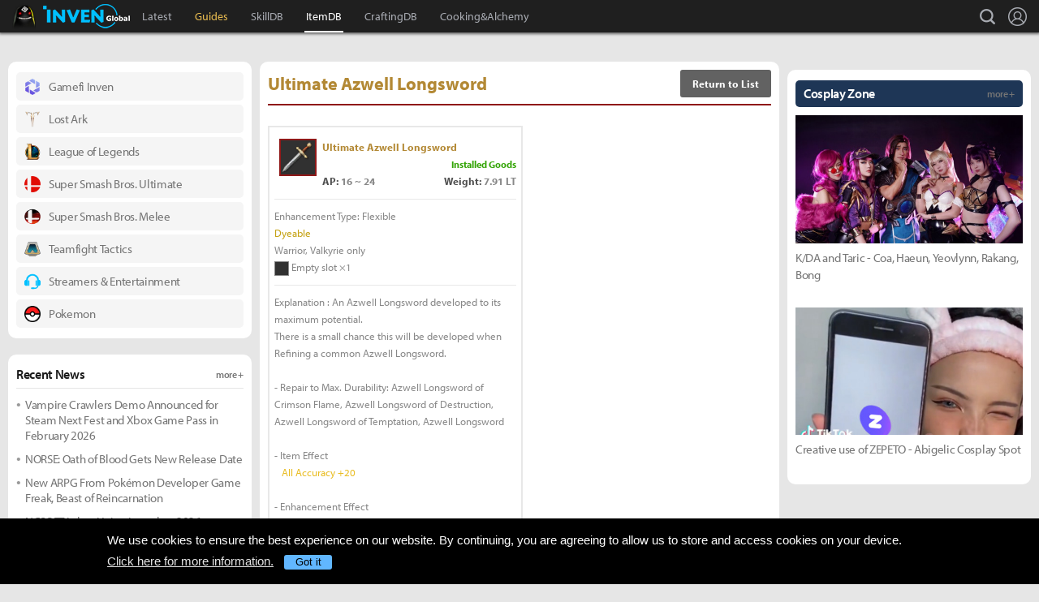

--- FILE ---
content_type: text/html; charset=UTF-8
request_url: https://www.invenglobal.com/blackdesertonline/item/detail/10023
body_size: 11872
content:
<!DOCTYPE html>
<html xml:lang="en" lang="en" class="">
<head>
    <meta http-equiv="content-type" content="text/html; charset=utf-8">
            <meta name="viewport" content="width=device-width, initial-scale=1.0">
        <meta name="_token" content="AGgqjAfLP6TLWCRViXGpfjk2IHKFz6GKpEpRv8bX" />
<meta name="keywords" content="Black Desert Online, BDO, News, Guide, Strategy, Videos, Class, Skill, Item, Crafting, Cooking, Alchemy, Awakening, Map, Node" />
<meta name="title" content="Black Desert Online Item Ultimate Azwell Longsword Info: AP, DP, Stats, Slot, Weight, Effect - Inven Global - Inven Global" />
<meta name="description" content="Black Desert Item - Ultimate Azwell Longsword" />
<meta property="og:title" content="Black Desert Online Item Ultimate Azwell Longsword Info: AP, DP, Stats, Slot, Weight, Effect - Inven Global - Inven Global" />
<meta property="og:description" content="Black Desert Item - Ultimate Azwell Longsword" />
<meta property="og:type" content="article" />
<meta property="fb:app_id" content="173953323052298" />
<meta property="og:url" content="https://www.invenglobal.com/blackdesertonline/item/detail/10023" />
    <title>Black Desert Online Item Ultimate Azwell Longsword Info: AP, DP, Stats, Slot, Weight, Effect - Inven Global</title>
        <link rel="preload" href="https://use.typekit.net/eji1nrn.css" as="style">
    				<link rel="preload" href="https://static.invenglobal.com/resource/css/home_v2.css?v=zdhn1V1ph" as="style">
		                <link rel="preload" href="https://static.invenglobal.com/resource/js/home.js?v=aT497Dkop" as="script">
            <link rel="icon" href="https://static.invenglobal.com/img/common/icon/favicon/ig_favicon_32x32.png" sizes="32x32">
    <link rel="icon" href="https://static.invenglobal.com/img/common/icon/favicon/ig_favicon_192x192.png" sizes="192x192">
        <link rel="stylesheet" href="https://static.invenglobal.com/resource/framework/jquery/jquery-ui/1.12.1/jquery-ui.min.css">
    					<link rel="stylesheet" href="https://static.invenglobal.com/resource/css/home_v2.css?v=zdhn1V1ph">
				
	<link rel="stylesheet" href="https://static.invenglobal.com/resource/framework/bootstrap/3.3.7/css/bootstrap-editor.min.css?v=20180206a">
<link rel="stylesheet" href="https://static.invenglobal.com/resource/framework/summernote/0.8.4/summernote.css?v=20171215a">
			<link rel="stylesheet" href="https://static.invenglobal.com/resource/css/common/comments.css?v=zgp21s0NZ">
	    <link rel="stylesheet" href="https://www.invenglobal.com/css/sites/admin/common_class.css" type="text/css">
    <link rel="stylesheet" href="https://static.invenglobal.com/resource/css/black/black_item.css?v=oqsCk0g2x">
    <link rel="stylesheet" href="https://static.invenglobal.com/resource/css/black/black_common.css?v=rwU57UQLr">
            <link rel="stylesheet" href="https://static.invenglobal.com/resource/css/common/stats_common.css?v=7kvGNA7Mz">
        

<!-- webzine ibuilder style cache created at : 2026-01-25 17:49:05 -->
    <script src="https://static.invenglobal.com/resource/js/framework/lazyload/lazysizes.min.js"></script>
    <script src="https://static.invenglobal.com/resource/js/framework/jquery/jquery-3.4.1.min.js"></script>
    <script src="https://static.invenglobal.com/resource/framework/jquery/jquery-ui/1.12.1/jquery-ui.min.js"></script>
    <script src="https://static.invenglobal.com/resource/framework/moment/2.15.1/moment.min.js"></script>
    <script src="https://static.invenglobal.com/resource/framework/moment/timezone/moment-timezone-with-data-1970-2030.min.js"></script>
    
    <script async src="https://www.googletagmanager.com/gtag/js?id=UA-86001821-1"></script>
<script>
	window.dataLayer = window.dataLayer || [];
	function gtag(){dataLayer.push(arguments);}
	gtag('js', new Date());
	gtag('config', 'UA-86001821-1');
</script>

			<!-- Venatus Ad Manager -->
		<script src="https://hb.vntsm.com/v3/live/ad-manager.min.js" type="text/javascript" data-site-id="5baa20ad46e0fb000137399d" data-mode="scan" async defer></script>
		<!-- / Venatus Ad Manager -->
	            
            <script type="text/javascript">
	        window.admiral = window.admiral || function () {(admiral.q = admiral.q || []).push(arguments)};
	        !(function(o,n,t){t=o.createElement(n),o=o.getElementsByTagName(n)[0],t.async=1,t.src="https://steepsquirrel.com/v2lyr58UuaoB8ZEAftvPsXcFBLpOQ5NNx3sB38i4Sm60jh2_ld2PlYOpUxMHyrfoE",o.parentNode.insertBefore(t,o)})(document,"script"),(function(o,n){function t(){(t.q=t.q||[]).push(arguments)}t.v=1,o.admiral=o.admiral||t})(window);!(function(o,t,n,c){function e(n){(function(){try{return(localStorage.getItem("v4ac1eiZr0")||"").split(",")[4]>0}catch(o){}return!1})()&&(n=o[t].pubads())&&n.setTargeting("admiral-engaged","true")}(c=o[t]=o[t]||{}).cmd=c.cmd||[],typeof c.pubads===n?e():typeof c.cmd.unshift===n?c.cmd.unshift(e):c.cmd.push(e)})(window,"googletag","function");
        </script>
        



    
    <script async type="text/javascript" src="//asset.fwcdn2.com/js/embed-feed.js"></script>
    <script async src='//asset.fwcdn2.com/js/storyblock.js'></script>


            
        <script> window._izq = window._izq || []; window._izq.push(["init" ]); </script>
        <script src="https://cdn.izooto.com/scripts/a063853663e3f6fbe733b45234023fe049901715.js"></script>
    
</head>

<body class="ige-page blackdesertonline   layout-v2 no-site-theme is-sub   mbp-1200 ">
        <header>
                        <div id="header-wrap" class="layout-v2 header-wrap-webzine">
    <div id="header-content" class="layout-v2">
        <div id="header-mobile-menu-opener">
            <div id="h-nav-icon">
                <span></span>
                <span></span>
                <span></span>
                <span></span>
            </div>
        </div>
        <div class="header-top">
            <h1 class="blackdesertonline over-c4">
                <a href="https://www.invenglobal.com/blackdesertonline">Black Desert Online Inven</a>
                                <a href="https://www.invenglobal.com">Inven Global</a>
                            </h1>
        </div>
        <div id="header-center">
            <nav id="h-nav" class="h-nav blackdesertonline over-c4">
                <div class="h-nav-wrap">
                    <div class="h-nav-scroll-wrap">
                        <div class="h-nav-scroll">
                            <ul class="menus has-hash-link">
                                                                                            <li class="  no-sub">
                                    <a href="/blackdesertonline/latest" class="" target="_self">
                                                                                Latest
                                                                            </a>
                                                                                                        </li>
                                                                                            <li class="  no-sub">
                                    <a href="/blackdesertonline/guides" class="o1" target="_self">
                                                                                Guides
                                                                            </a>
                                                                                                        </li>
                                                                                            <li class="  no-sub">
                                    <a href="/blackdesertonline/skill" class="" target="_self">
                                                                                SkillDB
                                                                            </a>
                                                                                                        </li>
                                                                                            <li class="  no-sub">
                                    <a href="/blackdesertonline/item" class=" active" target="_self">
                                                                                ItemDB
                                                                            </a>
                                                                                                        </li>
                                                                                            <li class="  no-sub">
                                    <a href="/blackdesertonline/craft" class="" target="_self">
                                                                                CraftingDB
                                                                            </a>
                                                                                                        </li>
                                                                                            <li class="last  no-sub">
                                    <a href="/blackdesertonline/recipe" class="" target="_self">
                                                                                Cooking&Alchemy
                                                                            </a>
                                                                                                        </li>
                                                        </ul>
                        </div>
                    </div>
                </div>










                <div class="header-search-quicklink-container">
                    <div id="header-quicklink" class="header-quicklink mobile-menu-pane-section">
                        <ul class="header-quicklink-wrap"><li><a href="https://www.invenglobal.com/" target="_self"><img class="" src="https://static.invenglobal.com/img/common/quicklink/32/quicklink_ig.png" srcset="https://static.invenglobal.com/img/common/quicklink/64/quicklink_ig.png 1.3x" alt="Home" height="32">Home</a></li><li><a href="https://www.invenglobal.com/igec" target="_blank"><img class="" src="https://static.invenglobal.com/img/common/quicklink/32/quicklink_igec.png?v=20191223" srcset="https://static.invenglobal.com/img/common/quicklink/64/quicklink_igec.png?v=20191223 1.3x" alt="IGEC 2022" height="32">IGEC 2022</a></li><li><a href="https://www.invenglobal.com/lol" target="_self"><img class="" src="https://static.invenglobal.com/img/common/quicklink/32/quicklink_lol.png?v=20191223" srcset="https://static.invenglobal.com/img/common/quicklink/64/quicklink_lol.png?v=20191223 1.3x" alt="League of Legends" height="32">League&nbsp;of<br>Legends</a></li><li><a href="https://www.invenglobal.com/tag/%21gamefi" target="_self"><img class="" src="https://static.invenglobal.com/img/common/quicklink/32/quicklink_gamefi.png?v=20230201" srcset="https://static.invenglobal.com/img/common/quicklink/64/quicklink_gamefi.png?v=20230201 1.3x" alt="GAMEFI" height="32">GAMEFI</a></li><li><a href="https://www.invenglobal.com/lostark" target="_self"><img class="" src="https://static.invenglobal.com/img/common/quicklink/32/quicklink_lostark.png" srcset="https://static.invenglobal.com/img/common/quicklink/64/quicklink_lostark.png 1.3x" alt="Lostark" height="32">Lostark</a></li><li><a href="https://www.invenglobal.com/valorant" target="_self"><img class="" src="https://static.invenglobal.com/img/common/quicklink/32/quicklink_valorant.png?v=20200401a" srcset="https://static.invenglobal.com/img/common/quicklink/64/quicklink_valorant.png?v=20200401a 1.3x" alt="Valorant" height="32">Valorant</a></li><li><a href="https://www.invenglobal.com/pokemon" target="_self"><img class="" src="https://static.invenglobal.com/img/common/quicklink/32/quicklink_pokemon.png" srcset="https://static.invenglobal.com/img/common/quicklink/64/quicklink_pokemon.png 1.3x" alt="Pokemon" height="32">Pokemon</a></li><li></li><li></li><li></li><li></li><li></li></ul>
                    </div>
                </div>
            </nav>
        </div>
        <div id="header-right">
            <div class="header-menus">
                                    <button class="header-btn btn-search" type="button" onclick="headerSearchToggle();"><span>search</span></button>

                                <button style="display: none;" class="header-btn btn-quickmenu has-sub no-hover-sub" type="button" onclick="headerQuickLinkToggle(this);"><span>quick menu</span></button>
                <a href="/login" class="header-btn btn-login"><span>Login</span></a>
            </div>
        </div>
        <div class="header-search-container">
            <div id="header-search" class="header-search">

                <div class="header-search-wrap">
                                            <form id="search_form" method="get" action="https://www.invenglobal.com/blackdesertonline/search" data-subsite="blackdesertonline">
                            <input type="search" name="q" placeholder="News Search" value="" aria-label="news search" autocomplete="off">
                            <button type="submit" class="header-btn search-btn-submit"><span>Submit</span></button>
                        </form>
                                    </div>
            </div>
        </div>
    </div>
</div>            </header>
    <main role="main">
                                            
                        <div class="container">
                            <div id="blackItemDetail" class="main">
        <h2>
            <a href="/blackdesertonline/item/" class="return">Return to List</a>
            <span class="itemIcon"><img data-src="https://static.invenglobal.com/img/black/dataninfo/item/10005.png?v=170828" class="lazyload" alt=""></span>
            <span class="itemname itemQuality4">Ultimate Azwell Longsword</span>
        </h2>
        <div class="infoPart">
            <div class="leftInfo">
                <div class="blackDbItemLayer">
					<dl class="itemicon">
						<dd><img data-src="https://static.invenglobal.com/img/black/dataninfo/item/10005.png?v=170828" class="lazyload" alt=""></dd>
					</dl>
					<dl class="itemname">
						<dd><span class="itemname itemQuality4">Ultimate Azwell Longsword</span><span class="itemtype float-right">Installed Goods</span></dd>
					</dl>
					<dl class="baseInfo">
						<dd>
															<span><span>AP:</span> 16 ~ 24</span>
																					<span class="float-right"><span>Weight:</span> 7.91 LT</span>
						</dd>
					</dl>
					
					<dl class="line">&nbsp;</dl><dl><dd>Enhancement Type: Flexible</dd></dl><dl><dd class="yellow">Dyeable</dd></dl><dl><dd>Warrior, Valkyrie only</dd></dl><dl class="slot"><dd><span></span>Empty slot ×1</dd></dl>					
										
					<dl class="line">&nbsp;</dl><dl class="bronze"><dd>Explanation : An Azwell Longsword developed to its maximum potential.<br>There is a small chance this will be developed when Refining a common Azwell Longsword.<br><br>- Repair to Max. Durability: Azwell Longsword of Crimson Flame, Azwell Longsword of Destruction, Azwell Longsword of Temptation, Azwell Longsword<br><br>- Item Effect<br><span class="clremphasis">&nbsp;&nbsp;&nbsp;All Accuracy +20</span><br><br>- Enhancement Effect<br><span class="clremphasis">&nbsp;&nbsp;&nbsp;All AP Up</span><br><span class="clremphasis">&nbsp;&nbsp;&nbsp;All Accuracy Up</span><br><br>- Additional Effect<br><span class="clremphasis">&nbsp;&nbsp;&nbsp;Attack Speed +1 Level</span><br><span class="clremphasis">&nbsp;&nbsp;&nbsp;Casting Speed +1 Level</span><br><span class="clremphasis">&nbsp;&nbsp;&nbsp;Critical Hit +1 </span><br><br>- Special Effect<br><span class="clremphasis">&nbsp;&nbsp;&nbsp;AP doesn&apos;t drop when it rains</span></dd></dl><dl class="line">&nbsp;</dl><dl class="tpDl"><dd><span class="red">Tax rate applied article</span><span class="float-right">Price : <span class="yellow">20,000 S</span></span></dd></dl><dl class="line">&nbsp;</dl><dl class="dura"><dt>Durability</dt><dd><span>100</span></dd></dl>				</div>            </div>
            <div class="rightInfo">
                <div class="table">
                    <h2>Details</h2>
                    <table cellspacing="0" cellpadding="0" border="0">
                        <tbody>
                        <tr><th>Enhancement</th><td><span>O</span></td></tr>
                        <tr><th>Dye</th><td>O</td></tr>
                        <tr><th>Repair</th><td>O</td></tr>
                                                </tbody>
                    </table>
                </div>
            </div>
        </div>
        <div class="bottomInfo">
                            
                <div class="obtainInfo bottomInfoOne">
                    <h3>Source</h3>
                    <div>
                        <table cellspacing="0" cellpadding="0" border="0">
                            <tbody>
                                                                <tr>
                                        <th>Craft</th>
                                        <td><a class="itemQuality1" href="/blackdesertonline/item/detail/4077" data-tooltip-code="blackdesertonline-item-4077">Steel</a>, <a class="itemQuality1" href="/blackdesertonline/item/detail/4059" data-tooltip-code="blackdesertonline-item-4059">Pure Copper Crystal</a>, <a class="itemQuality1" href="/blackdesertonline/item/detail/6160" data-tooltip-code="blackdesertonline-item-6160">Fine Tough Hide</a>, <a class="itemQuality1" href="/blackdesertonline/item/detail/4901" data-tooltip-code="blackdesertonline-item-4901">Black Stone Powder</a></td>
                                    </tr>                            </tbody>
                        </table>
                    </div>
                </div>
            
                            
                <div class="craftTree bottomInfoOne">
                    <h3>Craft Info <span>Gear &gt; Weapon Workshop &gt; Azwell Longsword</span></h3>
                    <dl id="blackDbItemCraft"><dt><a href="/blackdesertonline/item/detail/10023"><div><img class="icon lazyload" data-src="https://static.invenglobal.com/img/black/dataninfo/item/10005.png?v=170828" alt=""></div></a><a class="name itemQuality4" href="/blackdesertonline/item/detail/10023" data-tooltip-code="blackdesertonline-item-10023">Ultimate Azwell Longsword</a><label>×1</label><img class="fonticon lazyload" data-src="https://static.invenglobal.com/img/black/dataninfo/common/fonticon_crafttype1.png" alt=""></dt><dd><dl class="collapse"><dt><a href="/blackdesertonline/item/detail/4077"><div><img class="icon lazyload" data-src="https://static.invenglobal.com/img/black/dataninfo/item/4077.png?v=170828" alt=""></div></a><a class="name itemQuality1" href="/blackdesertonline/item/detail/4077" data-tooltip-code="blackdesertonline-item-4077">Steel</a><label>×5</label><img class="fonticon lazyload" data-src="https://static.invenglobal.com/img/black/dataninfo/common/fonticon_crafttype4.png" alt=""></dt><dd><dl class="collapse"><dt><a href="/blackdesertonline/item/detail/4051"><div><img class="icon lazyload" data-src="https://static.invenglobal.com/img/black/dataninfo/item/4051.png?v=170828" alt=""></div></a><a class="name itemQuality1" href="/blackdesertonline/item/detail/4051" data-tooltip-code="blackdesertonline-item-4051">Melted Iron Shard</a><label>×5</label><img class="fonticon lazyload" data-src="https://static.invenglobal.com/img/black/dataninfo/common/fonticon_crafttype11.png" alt=""></dt><dd><dl class="collapse"><dt><a href="/blackdesertonline/item/detail/4001"><div><img class="icon lazyload" data-src="https://static.invenglobal.com/img/black/dataninfo/item/4001.png?v=170828" alt=""></div></a><a class="name itemQuality1" href="/blackdesertonline/item/detail/4001" data-tooltip-code="blackdesertonline-item-4001">Iron Ore</a><label>×5</label><img class="fonticon lazyload" data-src="https://static.invenglobal.com/img/black/dataninfo/common/fonticon_crafttype0.png" alt=""></dt></dl></dd></dl><dl class="collapse"><dt><a href="/blackdesertonline/item/detail/4007"><div><img class="icon lazyload" data-src="https://static.invenglobal.com/img/black/dataninfo/item/4007.png?v=170828" alt=""></div></a><a class="name itemQuality1" href="/blackdesertonline/item/detail/4007" data-tooltip-code="blackdesertonline-item-4007">Coal</a><label>×5</label><img class="fonticon lazyload" data-src="https://static.invenglobal.com/img/black/dataninfo/common/fonticon_crafttype0.png" alt=""></dt></dl></dd></dl><dl class="collapse"><dt><a href="/blackdesertonline/item/detail/4059"><div><img class="icon lazyload" data-src="https://static.invenglobal.com/img/black/dataninfo/item/4059.png?v=170828" alt=""></div></a><a class="name itemQuality1" href="/blackdesertonline/item/detail/4059" data-tooltip-code="blackdesertonline-item-4059">Pure Copper Crystal</a><label>×1</label><img class="fonticon lazyload" data-src="https://static.invenglobal.com/img/black/dataninfo/common/fonticon_crafttype11.png" alt=""></dt><dd><dl class="collapse"><dt><a href="/blackdesertonline/item/detail/4076"><div><img class="icon lazyload" data-src="https://static.invenglobal.com/img/black/dataninfo/item/4076.png?v=170828" alt=""></div></a><a class="name itemQuality1" href="/blackdesertonline/item/detail/4076" data-tooltip-code="blackdesertonline-item-4076">Metal Solvent</a><label>×2</label><img class="fonticon lazyload" data-src="https://static.invenglobal.com/img/black/dataninfo/common/fonticon_crafttype0.png" alt=""></dt></dl><dl class="collapse"><dt><a href="/blackdesertonline/item/detail/4058"><div><img class="icon lazyload" data-src="https://static.invenglobal.com/img/black/dataninfo/item/4058.png?v=170828" alt=""></div></a><a class="name itemQuality1" href="/blackdesertonline/item/detail/4058" data-tooltip-code="blackdesertonline-item-4058">Copper Ingot</a><label>×3</label><img class="fonticon lazyload" data-src="https://static.invenglobal.com/img/black/dataninfo/common/fonticon_crafttype4.png" alt=""></dt><dd><dl class="collapse"><dt><a href="/blackdesertonline/item/detail/4057"><div><img class="icon lazyload" data-src="https://static.invenglobal.com/img/black/dataninfo/item/4057.png?v=170828" alt=""></div></a><a class="name itemQuality1" href="/blackdesertonline/item/detail/4057" data-tooltip-code="blackdesertonline-item-4057">Melted Copper Shard</a><label>×10</label><img class="fonticon lazyload" data-src="https://static.invenglobal.com/img/black/dataninfo/common/fonticon_crafttype11.png" alt=""></dt><dd><dl class="collapse"><dt><a href="/blackdesertonline/item/detail/4003"><div><img class="icon lazyload" data-src="https://static.invenglobal.com/img/black/dataninfo/item/4003.png?v=170828" alt=""></div></a><a class="name itemQuality1" href="/blackdesertonline/item/detail/4003" data-tooltip-code="blackdesertonline-item-4003">Copper Ore</a><label>×5</label><img class="fonticon lazyload" data-src="https://static.invenglobal.com/img/black/dataninfo/common/fonticon_crafttype0.png" alt=""></dt></dl></dd></dl></dd></dl></dd></dl><dl class="collapse"><dt><a href="/blackdesertonline/item/detail/6160"><div><img class="icon lazyload" data-src="https://static.invenglobal.com/img/black/dataninfo/item/6160.png?v=170828" alt=""></div></a><a class="name itemQuality1" href="/blackdesertonline/item/detail/6160" data-tooltip-code="blackdesertonline-item-6160">Fine Tough Hide</a><label>×1</label><img class="fonticon lazyload" data-src="https://static.invenglobal.com/img/black/dataninfo/common/fonticon_crafttype11.png" alt=""></dt><dd><dl class="collapse"><dt><a href="/blackdesertonline/item/detail/6152"><div><img class="icon lazyload" data-src="https://static.invenglobal.com/img/black/dataninfo/item/6152.png?v=170828" alt=""></div></a><a class="name itemQuality1" href="/blackdesertonline/item/detail/6152" data-tooltip-code="blackdesertonline-item-6152">Tough Hide</a><label>×10</label><img class="fonticon lazyload" data-src="https://static.invenglobal.com/img/black/dataninfo/common/fonticon_crafttype11.png" alt=""></dt><dd><dl class="collapse"><dt><a href="/blackdesertonline/item/detail/6004"><div><img class="icon lazyload" data-src="https://static.invenglobal.com/img/black/dataninfo/item/6004.png?v=170828" alt=""></div></a><a class="name itemQuality1" href="/blackdesertonline/item/detail/6004" data-tooltip-code="blackdesertonline-item-6004">Rhino Hide</a><label>×5</label><img class="fonticon lazyload" data-src="https://static.invenglobal.com/img/black/dataninfo/common/fonticon_crafttype0.png" alt=""></dt></dl></dd></dl></dd></dl><dl class="collapse"><dt><a href="/blackdesertonline/item/detail/4901"><div><img class="icon lazyload" data-src="https://static.invenglobal.com/img/black/dataninfo/item/4901.png?v=170828" alt=""></div></a><a class="name itemQuality1" href="/blackdesertonline/item/detail/4901" data-tooltip-code="blackdesertonline-item-4901">Black Stone Powder</a><label>×5</label><img class="fonticon lazyload" data-src="https://static.invenglobal.com/img/black/dataninfo/common/fonticon_crafttype2.png" alt=""></dt><dd><dl class="collapse"><dt><a href="/blackdesertonline/item/detail/4006"><div><img class="icon lazyload" data-src="https://static.invenglobal.com/img/black/dataninfo/item/4006.png?v=170828" alt=""></div></a><a class="name itemQuality1" href="/blackdesertonline/item/detail/4006" data-tooltip-code="blackdesertonline-item-4006">Rough Stone</a><label>×2</label><img class="fonticon lazyload" data-src="https://static.invenglobal.com/img/black/dataninfo/common/fonticon_crafttype0.png" alt=""></dt></dl></dd></dl></dd></dl>                </div>
            													<div class="itemStats-EnhancementLevel bottomInfoOne">
								<h3>Item Stats/Enhancement Level</h3>
																<ul class="enchantattack count-22">
																		<li>
										<div class="title">Option</div>
										<div class="data">AP</div>
									</li>
																		<li>
										<div class="title">0</div>
										<div class="data">16~24</div>
									</li>
																		<li>
										<div class="title">1</div>
										<div class="data">20~28</div>
									</li>
																		<li>
										<div class="title">2</div>
										<div class="data">23~31</div>
									</li>
																		<li>
										<div class="title">3</div>
										<div class="data">26~34</div>
									</li>
																		<li>
										<div class="title">4</div>
										<div class="data">28~36</div>
									</li>
																		<li>
										<div class="title">5</div>
										<div class="data">30~38</div>
									</li>
																		<li>
										<div class="title">6</div>
										<div class="data">33~41</div>
									</li>
																		<li>
										<div class="title">7</div>
										<div class="data">36~44</div>
									</li>
																		<li>
										<div class="title">8</div>
										<div class="data">40~48</div>
									</li>
																		<li>
										<div class="title">9</div>
										<div class="data">44~52</div>
									</li>
																		<li>
										<div class="title">10</div>
										<div class="data">48~56</div>
									</li>
																		<li>
										<div class="title">11</div>
										<div class="data">52~60</div>
									</li>
																		<li>
										<div class="title">12</div>
										<div class="data">56~64</div>
									</li>
																		<li>
										<div class="title">13</div>
										<div class="data">60~68</div>
									</li>
																		<li>
										<div class="title">14</div>
										<div class="data">64~72</div>
									</li>
																		<li>
										<div class="title">15</div>
										<div class="data">68~76</div>
									</li>
																		<li>
										<div class="title">I PRI</div>
										<div class="data">76~84</div>
									</li>
																		<li>
										<div class="title">II DUO</div>
										<div class="data">84~92</div>
									</li>
																		<li>
										<div class="title">III TRI</div>
										<div class="data">96~104</div>
									</li>
																		<li>
										<div class="title">IV TET</div>
										<div class="data">104~112</div>
									</li>
																		<li>
										<div class="title">V PEN</div>
										<div class="data">112~120</div>
									</li>
																	</ul>
															</div>
						        </div>
		
					<section id="IGCCS">
					<div class="IGCCS-comment" data-cmt-count="0">
				<div class="IGCCS-filter-count">
		<div class="filter">
			<p>Sort by: <button>Best</button> <button>New</button> <button class="act">Old</button></p>
		</div>
		<p class="IGCCS-comment_count"><span class="icon">Comments :</span><strong>0</strong></p>
	</div>
	
	
	<div class="IGCCS-comment_list">
		<ul id="IGCCS_list" class="comment_list">
					 			 		</ul>
		<div class="comment-load-more"><a href="#load-more-0" title="Load more comments" style="display:none;">Read More Comments<span class="spin-loading-icon"></span></a></div>
			</div>
	</div>
				<div id="IGCCS-modal-insert-image" class="IGCCS-pop IGCCS-pop_addimg">
		<div class="cmt-title">
			<h2 class="cmt-name">Insert Image</h2>
			<button class="cmt-btn cmt-btn_close"><img src="https://static.invenglobal.com/img/common/comments/btn_pop_close.png" alt="close"></button>
		</div>
	
		<form class="cmt-form">
			<input id="cmt-img" class="hidden" type="file" name="image" accept="image/*">
			<div class="image-preview"></div>
			<div class="btns">
				<label class="cmt-btn_img" for="cmt-img"><span>Upload Image(Max Size : 2MB)</span></label>
				<button class="cmt-btn_img select-image" type="button">Select Image(My Image List)</button>
			</div>
			<label for="image_position" class="cmt-btn_position">
				<select id="image_position">
					<option value="up">position : UP</option>
					<option value="down">position : DOWN</option>
				</select>
			</label>
			
	
			<button type="submit" class="cmt-btn_submit">Insert</button>
		</form>
	</div>
	
	<div id="IGCCS-modal-add-quotation" class="IGCCS-pop IGCCS-pop_addquotation">
		<div class="cmt-title">
			<h2 class="cmt-name">Add Quotation</h2>
			<button class="cmt-btn cmt-btn_close"><img src="https://static.invenglobal.com/img/common/comments/btn_pop_close.png" alt="close"></button>
		</div>
	
		<form class="cmt-form">
			<textarea placeholder="Quotation" class="cmt-textarea"></textarea>
			<input type="text" placeholder="Source" class="cmt-input">
			<button type="submit" class="cmt-btn_submit">ADD</button>
		</form>
	</div>
	
	<div id="IGCCS-modal-trans-suggestion" class="IGCCS-pop IGCCS-pop_translation">
		<div class="cmt-title">
			<h2 class="cmt-name">Add Translate Suggestion</h2>
			<button class="cmt-btn cmt-btn_close"><img src="https://static.invenglobal.com/img/common/comments/btn_pop_close.png" alt="close"></button>
		</div>
	
		<form class="cmt-form">
			<input type="hidden" name="idx">
			<textarea placeholder="Translation" class="cmt-textarea" name="content"></textarea>
	
			<div class="cmt-bottom">
				<p class="cmt-text"><span>Language</span> select</p>
				<label for="cmt-lang" class="cmt-btn_lang">
					<select id="cmt-lang" name="lang">
						<option value="ko">Korea (KR)</option>
						<option value="en" selected>English (EN)</option>
					</select>
				</label>
	
				<button type="button" class="cmt-btn-delete">DELETE</button>
				<button type="submit" class="cmt-btn_submit">SUGGESTION</button>
			</div>
		</form>
	</div>
	
	<div id="IGCCS-modal-report" class="IGCCS-pop IGCCS-pop_report">
		<div class="cmt-title">
			<h2 class="cmt-name">Report</h2>
			<button class="cmt-btn cmt-btn_close"><img src="https://static.invenglobal.com/img/common/comments/btn_pop_close.png" alt="close"></button>
		</div>
		
		<form class="cmt-form">
			<label for="cmt_report_type_select" class="cmt-select">
				<select id="cmt_report_type_select">
					<option value="">Report as</option>
										<option value="offensive">Offensive</option>
										<option value="spam">Spam</option>
										<option value="obscenity">Obscenity</option>
										<option value="aversion">Aversion</option>
										<option value="etc">Etc</option>
									</select>
			</label>
			<textarea placeholder="Please enter a reason for reporting." class="cmt-textarea"></textarea>

			<div class="cmt-btn_area">
				<button type="button" class="cmt-btn cmt-btn_close">CANCEL</button>
				<button type="button" class="cmt-btn cmt-btn_submit">REPORT</button>
			</div>
		</form>
	</div>
	
	<div id="IGCCS-modal-captcha" class="IGCCS-pop IGCCS-captcha">
		<div class="cmt-title">
			<h2 class="cmt-name">CAPTCHA</h2>
			<button class="cmt-btn cmt-btn_close"><img src="https://static.invenglobal.com/img/common/comments/btn_pop_close.png" alt="close"></button>
		</div>

		<form class="cmt-form">
			<input type="hidden" name="random">
			<div class="progress"><div class="text"></div><div class="bar"></div></div>
			<div class="row">
				<img src="" alt="" class="cmt-captcha-image">
				<div class="buttons">
					<button type="button" data-action="reload"><img class="rendering-contrast" src="https://static.invenglobal.com/img/common/comments/btn_captcha_reload.png" alt=""><span>Reload</span></button>
					<button type="button" data-action="load"><img class="rendering-contrast" src="https://static.invenglobal.com/img/common/comments/btn_captcha_change.png" alt=""><span>Change</span></button>
				</div>
				<input type="text" placeholder="CAPTCHA Code" class="cmt-input" name="captcha_code" spellcheck="false" autocomplete="off">
			</div>
			<button type="submit" class="cmt-btn_submit">SUBMIT</button>
		</form>
	</div>
	</section>
															
    </div>		
                            <aside class="leftSide dataninfo">
                    		<div class="ib_box W100 iModule-link tmpid-1"><!--
										--><section id="module_1769363345_0389_43825"
         class="ibuilder link  bgcolor-default" >
    <!-- ==================== Module [link] Begin ==================== -->
        <div class="link-wrap">
        <div class="list-box">
                        <ul class="list">
                                <li>
                    <a href="https://www.invenglobal.com/tag/%21gamefi" target="_self" title="">
                        <div class="links">
                            <span class="img"><img class="theme-switch-enable" height="20" src="https://static.invenglobal.com/upload/image/2023/02/01/i1675220080746559.png"  data-theme-default="https://static.invenglobal.com/upload/image/2023/02/01/i1675220080746559.png"
 data-theme-darkmode="https://static.invenglobal.com/upload/image/2023/02/01/i1675220088065463.png"
 alt=""></span>                            <span class="name">Gamefi Inven</span>
                        </div>
                    </a>
                </li>
                                <li>
                    <a href="https://www.invenglobal.com/lostark" target="_self" title="">
                        <div class="links">
                            <span class="img"><img class="theme-switch-enable" height="20" src="https://static.invenglobal.com/upload/image/2021/11/04/i1636044971617389.png"  data-theme-default="https://static.invenglobal.com/upload/image/2021/11/04/i1636044971617389.png"
 alt=""></span>                            <span class="name">Lost Ark</span>
                        </div>
                    </a>
                </li>
                                <li>
                    <a href="https://www.invenglobal.com/lol" target="_self" title="">
                        <div class="links">
                            <span class="img"><img class="theme-switch-enable" height="20" src="https://static.invenglobal.com/upload/image/2019/06/10/i1560234900014190.png"  data-theme-default="https://static.invenglobal.com/upload/image/2019/06/10/i1560234900014190.png"
 alt=""></span>                            <span class="name">League of Legends</span>
                        </div>
                    </a>
                </li>
                                <li>
                    <a href="https://www.invenglobal.com/game/super-smash-bros-ultimate" target="_self" title="">
                        <div class="links">
                            <span class="img"><img class="theme-switch-enable" height="20" src="https://static.invenglobal.com/upload/image/2019/06/10/i1560235333685153.png"  data-theme-default="https://static.invenglobal.com/upload/image/2019/06/10/i1560235333685153.png"
 alt=""></span>                            <span class="name">Super Smash Bros. Ultimate</span>
                        </div>
                    </a>
                </li>
                                <li>
                    <a href="https://www.invenglobal.com/game/super-smash-bros-melee" target="_self" title="">
                        <div class="links">
                            <span class="img"><img class="theme-switch-enable" height="20" src="https://static.invenglobal.com/upload/image/2019/08/27/i1566964380409133.png"  data-theme-default="https://static.invenglobal.com/upload/image/2019/08/27/i1566964380409133.png"
 alt=""></span>                            <span class="name">Super Smash Bros. Melee</span>
                        </div>
                    </a>
                </li>
                                <li>
                    <a href="https://www.invenglobal.com/teamfighttactics" target="_self" title="">
                        <div class="links">
                            <span class="img"><img class="theme-switch-enable" height="20" src="https://static.invenglobal.com/upload/image/2020/04/13/i1586762513538732.png"  data-theme-default="https://static.invenglobal.com/upload/image/2020/04/13/i1586762513538732.png"
 alt=""></span>                            <span class="name">Teamfight Tactics</span>
                        </div>
                    </a>
                </li>
                                <li>
                    <a href="https://www.invenglobal.com/streamers_ent" target="_self" title="">
                        <div class="links">
                            <span class="img"><img class="theme-switch-enable" height="20" src="https://static.invenglobal.com/upload/image/2022/02/14/i1644840823858404.png"  data-theme-default="https://static.invenglobal.com/upload/image/2022/02/14/i1644840823858404.png"
 data-theme-darkmode="https://static.invenglobal.com/upload/image/2022/02/14/i1644840829510394.png"
 alt=""></span>                            <span class="name">Streamers &amp; Entertainment</span>
                        </div>
                    </a>
                </li>
                                <li>
                    <a href="https://www.invenglobal.com/pokemon" target="_self" title="">
                        <div class="links">
                            <span class="img"><img class="theme-switch-enable" height="20" src="https://static.invenglobal.com/upload/image/2021/08/05/o1628159566514024.png"  data-theme-default="https://static.invenglobal.com/upload/image/2021/08/05/o1628159566514024.png"
 alt=""></span>                            <span class="name">Pokemon</span>
                        </div>
                    </a>
                </li>
                            </ul>
                    </div>
    </div>
    <!-- ==================== Module [link] End ==================== -->
</section><!--
									--></div>
												<div class="ib_box W100 iModule-banner-ad tmpid-2"><!--
										--><section id="module_1769363345_0398_52717" class="ibuilder banner-ad  no-outline-style " >
	<!-- ==================== Module [banner-ad] Begin ==================== -->
	<div class="ad-wrap mobileAdNs" ><div class="vm-placement" data-id="5caf435246e0fb0001083d66"></div></div>
	<!-- ==================== Module [banner-ad] End ==================== -->
</section><!--
									--></div>
												<div class="ib_box W100 iModule-focus-news tmpid-3"><!--
										--><section id="module_1769363345_1101_91182"
         class="ibuilder focus-news title-bottom-border bgcolor-default" >
    <!-- ==================== Module [focus-news] Begin ==================== -->
            <div class="title-wrap">
            <a href="https://www.invenglobal.com/latest" class="more" target="_self"><h3 class="head_title  no-background " style=""><span class="ib-text-color-1a1a1a" style="font-size:16px;">Recent News</span><span class="moreText ib-text-color-757575" style="">more +</span></h3></a>
        </div>
        <div class="focus-news-wrap">
                    <div class="list-type-wrap">
    <ul class="list">
                                <li>
                <a href="https://www.invenglobal.com/blackdesertonline/articles/20129/vampire-crawlers-demo-announced-for-steam-next-fest-and-xbox-game-pass-in-february-2026">
                                        Vampire Crawlers Demo Announced for Steam Next Fest and Xbox Game Pass in February 2026
                </a>
            </li>
                        <li>
                <a href="https://www.invenglobal.com/blackdesertonline/articles/20128/norse-oath-of-blood-gets-new-release-date">
                                        NORSE: Oath of Blood Gets New Release Date
                </a>
            </li>
                        <li>
                <a href="https://www.invenglobal.com/blackdesertonline/articles/20127/new-arpg-from-pok%C3%A9mon-developer-game-freak-beast-of-reincarnation">
                                        New ARPG From Pokémon Developer Game Freak, Beast of Reincarnation
                </a>
            </li>
                        <li>
                <a href="https://www.invenglobal.com/blackdesertonline/articles/20126/ncsoft-labor-union-launches-2026-collective-bargaining-secures-overtime-compensation-deal-for-aion-2-developers">
                                        NCSOFT Labor Union Launches 2026 Collective Bargaining, Secures Overtime Compensation Deal for Aion 2 Developers
                </a>
            </li>
                        <li>
                <a href="https://www.invenglobal.com/blackdesertonline/articles/20125/tencent-esports-locks-in-10-year-oca-deal">
                                        Tencent Esports Locks in 10-Year OCA Deal
                </a>
            </li>
                        <li>
                <a href="https://www.invenglobal.com/blackdesertonline/articles/20124/faker-breaks-down-t1-vs-kt-rolster-at-the-lck-cup-mid-lane-impact-and-elder-dragon-comeback">
                                        <span class="maingame">
                                                <span class="img"><img class="theme-switch-enable" src="https://static.invenglobal.com/upload/image/2019/06/10/i1560234900014190.png"  data-theme-default="https://static.invenglobal.com/upload/image/2019/06/10/i1560234900014190.png"
 data-theme-darkmode="https://static.invenglobal.com/upload/image/2019/06/10/i1560234900014190.png"
 alt="League of Legends" height="14"></span>
                                                <span class="name">LoL</span>
                    </span>
                                        Faker Breaks Down T1 vs KT Rolster at the LCK Cup, Mid Lane Impact, and Elder Dragon Comeback
                </a>
            </li>
                        <li>
                <a href="https://www.invenglobal.com/blackdesertonline/articles/20123/krafton-to-detail-pubg-ally-ai-teammate-at-gdc">
                                        KRAFTON To Detail PUBG Ally AI Teammate at GDC
                </a>
            </li>
                        </ul>
</div>            </div>
    <!-- ==================== Module [focus-news] End ==================== -->
</section><!--
									--></div>
												<div class="ib_box W100 iModule-focus-news tmpid-4"><!--
										--><section id="module_1769363345_2605_83086"
         class="ibuilder focus-news  bgcolor-default" >
    <!-- ==================== Module [focus-news] Begin ==================== -->
            <div class="title-wrap">
            <a href="https://www.invenglobal.com/culture" class="more" target="_self"><h3 class="head_title ib-bg-color-000000 " style=""><span class="ib-text-color-ffffff" style="font-size:16px;">Inven Culture</span><span class="moreText ib-text-color-757575" style="">more +</span></h3></a>
        </div>
        <div class="focus-news-wrap">
                    <div class="image-type-wrap">
    <ul class="list">
                <li>
            <a href="https://www.invenglobal.com/blackdesertonline/articles/18183/kda-and-taric-coa-haeun-yeovlynn-rakang-bong">
                <div class="img"><img class="lazyload" src="https://static.invenglobal.com/upload/thumb/2023/01/11/w/b1673423135445534.jpg" alt=""></div>
                <p class="explain">K/DA and Taric - Coa, Haeun, Yeovlynn, Rakang, Bong</p>
            </a>
        </li>
                <li>
            <a href="https://www.invenglobal.com/blackdesertonline/articles/18178/smart-strategies-for-developers-to-promote-their-games-online">
                <div class="img"><img class="lazyload" src="https://static.invenglobal.com/upload/thumb/2023/01/09/w/b1673295434000990.jpg" alt=""></div>
                <p class="explain">Smart Strategies for Developers to Promote Their Games Online</p>
            </a>
        </li>
                <li>
            <a href="https://www.invenglobal.com/blackdesertonline/articles/17955/jaina-proudmoore-dara">
                <div class="img"><img class="lazyload" src="https://static.invenglobal.com/upload/thumb/2022/10/17/w/b1665981297991699.jpg" alt=""></div>
                <p class="explain">Jaina Proudmoore - Dara</p>
            </a>
        </li>
            </ul>
</div>            </div>
    <!-- ==================== Module [focus-news] End ==================== -->
</section><!--
									--></div>
												<div class="ib_box W100 iModule-banner-ad tmpid-5"><!--
										--><section id="module_1769363345_2611_35927" class="ibuilder banner-ad  no-outline-style " >
	<!-- ==================== Module [banner-ad] Begin ==================== -->
	<div class="ad-wrap mobileAdNs" ><div class="vm-placement" data-id="5caf435d46e0fb00019bc884"></div></div>
	<!-- ==================== Module [banner-ad] End ==================== -->
</section><!--
									--></div>
						
<!-- detail left aside cache created at : 2026-01-25 17:49:05 -->
	
                    </aside>
                                        <aside class="rightSide dataninfo">
                            <div class="ib_box W100 iModule-banner-ad tmpid-1"><!--
										--><section id="module_1769363345_304_73590" class="ibuilder banner-ad  no-outline-style " >
	<!-- ==================== Module [banner-ad] Begin ==================== -->
	<div class="ad-wrap mobileAdNs" ><div class="vm-placement" data-id="5caf435246e0fb0001083d66"></div></div>
	<!-- ==================== Module [banner-ad] End ==================== -->
</section><!--
									--></div>
												<div class="ib_box W100 iModule-focus-news tmpid-2"><!--
										--><section id="module_1769363345_3607_67442"
         class="ibuilder focus-news  bgcolor-default" >
    <!-- ==================== Module [focus-news] Begin ==================== -->
            <div class="title-wrap">
            <a href="https://www.invenglobal.com/cosplay" class="more" target="_self"><h3 class="head_title ib-bg-color-1e3656 " style=""><span class="ib-text-color-ffffff" style="font-size:16px;">Cosplay Zone</span><span class="moreText ib-text-color-757575" style="">more +</span></h3></a>
        </div>
        <div class="focus-news-wrap">
                    <div class="image-type-wrap">
    <ul class="list">
                <li>
            <a href="https://www.invenglobal.com/blackdesertonline/articles/18183/kda-and-taric-coa-haeun-yeovlynn-rakang-bong">
                <div class="img"><img class="lazyload" src="https://static.invenglobal.com/upload/thumb/2023/01/11/w/b1673423135445534.jpg" alt=""></div>
                <p class="explain">K/DA and Taric - Coa, Haeun, Yeovlynn, Rakang, Bong</p>
            </a>
        </li>
                <li>
            <a href="https://www.invenglobal.com/blackdesertonline/articles/18141/creative-use-of-zepeto-abigelic-cosplay-spot">
                <div class="img"><img class="lazyload" src="https://static.invenglobal.com/upload/thumb/2022/12/21/w/b1671642084327796.jpg" alt=""></div>
                <p class="explain">Creative use of ZEPETO - Abigelic Cosplay Spot</p>
            </a>
        </li>
            </ul>
</div>            </div>
    <!-- ==================== Module [focus-news] End ==================== -->
</section><!--
									--></div>
						
<!-- detail right aside cache created at : 2026-01-25 17:49:05 -->
	                    </aside>
                                                
                    </div>
    </main>
    <footer>
        <div class="container layout-v2">
            
        <div class="column column-footer-menus">
            <ul>
                <li><a href="/whoweare" target="_self" title="About Us">About Us</a></li>
                <li><a href="/companyinfo?idx=134" target="_self" title="Contact Us">Contact Us</a></li>
                
                <li><a href="/companyinfo?idx=164" target="_self" title="Terms of Service">Terms of Service</a></li>
                <li><a href="/companyinfo?idx=165" target="_self" title="Privacy Policy">Privacy Policy</a></li>
                <li><a href="mailto:ads@invenglobal.com" target="_blank" title="Advertising Inquiry">Advertising Inquiry</a></li>
            </ul>
        </div>
        <div class="foot-prints">
            <a href="/" class="ige" title="Inven Global English"><span>Inven Global</span></a>
            <a href="https://www.535media.com/" target="_blank" title="535Media" class="logo-535media"><em>In
                    Partnership With</em><span>535Media</span></a>
            <a href="https://octaneoc.org/" target="_blank" class="launchpad" title="Octane Launch Pad"><span>Octane Launch Pad</span></a>
            <small class="copyright">Copyright © 2026 Inven Global English, LLC. All rights
                reserved.</small>
        </div>
    </div>




    </footer>
        <aside id="inven-gif-pane" class="desktop" data-active="trend">
	<div class="anchor"></div>
	<div class="header">
		<a class="tenor-logo" href="https://tenor.com" target="_blank" title="Tenor GIFs"><img src="https://static.invenglobal.com/img/common/tenor/tenor-gif-logo.png?v=20190227" alt="tenor" height="20" srcset="https://static.invenglobal.com/img/common/comments/tenor-gif-logo-2x.png 1.3x"></a>
		<form>
			<input name="inven-gif-search-term" type="search" placeholder="Search for tenor GIFs" autocomplete="off">
			<button type="submit" class="btn-search">search</button>
		</form>
		<button type="button" class="btn-close">close</button>
	</div>
	
	<div class="section section-trending prepare">
		<div class="trending-search">
			<h3>Trending Tenor Searches</h3>
			<div class="scroll-wrap scroll-wrap-trending">
				<div class="list">
					<ul class="term-trending"></ul>
				</div>
				<div class="scroll"><span></span></div>
			</div>
		</div>
		<div class="trending-gifs">
			<h3>Trending GIFs<span class="gif-auto-play"><i></i></span></h3>
			<div class="gif-items">
				<ul class="col-1"></ul>
				<ul class="col-2"></ul>
			</div>
		</div>
	</div>
	
	<div class="section section-search">
		<div class="search-suggest">
			<h3><button class="view-trend-pane"><img src="https://static.invenglobal.com/img/common/tenor/icon_prev.png?v20200310a" alt="prev" width="9" height="18"></button><span class="keyword">Hellow</span><span>GIFs</span></h3>
			<div class="scroll-wrap scroll-wrap-relate">
				<div class="list">
					<ul class="term-relate"></ul>
				</div>
				<div class="scroll"><span></span></div>
			</div>
		</div>
		<div class="gif-items">
			<ul class="col-1"></ul>
			<ul class="col-2"></ul>
		</div>
	</div>
</aside>    			<script src="https://static.invenglobal.com/resource/js/home.js?v=aT497Dkop"></script>
		
	<script src="https://static.invenglobal.com/resource/js/framework/lightbox/lightbox.min.js"></script>
	<script>
		var lightboxSizeContainer = lightbox.constructor.prototype.sizeContainer;
		lightbox.constructor.prototype.sizeContainer = function(imageWidth, imageHeight) {
			var image = this.$lightbox.find('.lb-image').get(0);
			var $link = this.$lightbox.find('.lb-closeContainer .lb-new-window');
			if (imageWidth < image.naturalWidth || imageHeight < image.naturalHeight) {
				$link.attr('href', image.src).show();
			} else {
				$link.hide();
			}
			lightboxSizeContainer.call(this, imageWidth, imageHeight);
		}
		$('<a class="lb-new-window" target="_blank"></a>')
		.click(function(e) {
			window.open(this.href);
			
			return false;
		})
		.appendTo(lightbox.$lightbox.find('.lb-closeContainer'));
		lightbox.option({
			'disableScrolling': true,
			'fadeDuration': 500,
			'resizeDuration': 200,
			'fitImagesInViewport': true,
			'positionFromTop': 10
		});
		jQuery(document).ready(function() {
			var _w = $(window);
			$(document).on('click', 'a[data-lightbox-mobile]', function(e) {
				e.preventDefault();
				window.open(this.getAttribute('href'));
			});
			_w.on('resize init-resize-lightbox', function() {
				if (_w.width() < 600) {
                    document.documentElement.style.setProperty('--scrollbar-width', 0);
					$('a[data-lightbox]').each(function() {
						this.setAttribute('data-lightbox-mobile', this.getAttribute('data-lightbox'));
						this.removeAttribute('data-lightbox');
					});
				} else {
                    document.documentElement.style.setProperty('--scrollbar-width', (window.innerWidth - document.body.clientWidth) + 'px');
					$('a[data-lightbox-mobile]').each(function() {
						this.setAttribute('data-lightbox', this.getAttribute('data-lightbox-mobile'));
						this.removeAttribute('data-lightbox-mobile');
					});
				}
			}).trigger('init-resize-lightbox');
		});
	</script>
	<script src="https://static.invenglobal.com/resource/framework/summernote/0.8.4/summernote.min.js"></script>
<script src="https://static.invenglobal.com/resource/framework/rangy/rangy-core.min.js"></script>
			<script src="https://static.invenglobal.com/resource/js/common/comments.js?v=uZuKoJc2p"></script>
				<script>
		var IGCCS_COMMENT_AUTH = false;
		INVEN.IGCCS.init('4', '126004', '10023');
	</script>
		    <script src="https://static.invenglobal.com/resource/js/black/black_item.js?v=oCXgi8dDn"></script>
    
        
    
                        <script src="https://static.invenglobal.com/resource/js/common/cookieBanner.js?v=zJ8L8ZFYT"></script>
                <script>
            $(document).ready(function () {
                $('body').append($(
                    '<div id="ige-cookie-policy">' +
                    '<p>We use cookies to ensure the best experience on our website. By continuing, you are agreeing to allow us to store and access cookies on your device.<br><a href="/companyinfo?idx=165" title="Privacy Policy" target="_self">Click here for more information.</a><button id="ige-cookie-policy-confirm">Got it</button></p>' +
                    '</div>'
                ));

                const adConflictResolver = new CookieBanner({
                    cookieBannerId: 'ige-cookie-policy'
                });

                $('#ige-cookie-policy-confirm').on('click', function () {
                    setCookie('ige-cookie-policy-confirm', 1, 365);
                    $('#ige-cookie-policy').fadeOut(300, function() {
                        $(this).remove();
                    });
                    adConflictResolver.destroy();
                });
            })
        </script>
        

        
    <script type='application/ld+json'>
{
	"@context":"https://schema.org",
	"@type":"Organization",
	"url":"https://www.invenglobal.com/",
	"sameAs":[
		"https://www.facebook.com/invenglobal",
		"https://twitter.com/invenglobal",
		"https://www.instagram.com/invenglobal/",
		"https://www.youtube.com/channel/UC7TXoZD5kiepfP0VXn7bHgw"
	],
	"name":"Inven Global",
	"logo":{
		"@type":"ImageObject",
		"url":"https://static.invenglobal.com/img/common/logo-white-600x178.png",
		"width":"600",
		"height":"178"
	}
}
    </script>
    <script type="application/ld+json">
{
	"@context" : "https://schema.org",
	"@type" : "WebSite",
	"name" : "Inven Global",
	"url" : "https://www.invenglobal.com/",
	"potentialAction" : {
		"@type" : "SearchAction",
		"target" : {
		    "@type" : "EntryPoint",
		    "urlTemplate" : "https://www.invenglobal.com/search?q={search_term}"
		},
		"query-input" : {
		    "@type" : "PropertyValueSpecification",
		    "valueRequired" : "http://schema.org/True",
		    "valueName" : "search_term"
		}
	}
}
    </script>
        
        
    
        <script src="//wcs.naver.net/wcslog.js"></script>
    <script>
    if(!wcs_add) var wcs_add = {};
    wcs_add["wa"] = "a3737d87e41c58";
    if(window.wcs) { wcs_do(); }
    </script>
        
    </body>
</html>

--- FILE ---
content_type: text/css
request_url: https://static.invenglobal.com/resource/css/black/black_item.css?v=oqsCk0g2x
body_size: 1973
content:
#blackItem{margin-bottom:40px}#blackItemList{margin-top:25px}#blackItemList table{width:100%}#blackItemList table tbody tr:nth-child(2n){background-color:#f9f9f9}#blackItemList table thead{background-color:#cbcbcb;color:#3d3d3d}#blackItemList table thead th{padding:10px 0}#blackItemList table thead th:after{content:'';display:inline-block;width:1px;height:7px;background-color:#8e8e8e;float:right;margin-top:5px}#blackItemList table thead th:last-child:after{content:none}#blackItemList table thead tr.onScreenPc{display:table-row}#blackItemList table thead tr.onScreenMo{display:none}#blackItemList table td{padding:6px 0 6px 5px;border-bottom:1px solid #aeaeae;vertical-align:middle;font-size:12px}#blackItemList table td *{vertical-align:middle;color:#888}#blackItemList table td.icon{text-indent:5px}#blackItemList table td.icon img{background-color:#313131;border:2px solid #8f1818}#blackItemList table td.ADP span{vertical-align:baseline}#blackItemList table td.ADP span.damage{color:#e83e3e}#blackItemList table td.ADP span.armor{color:#609bd4}#blackItemList table td.icon{width:39%;font-size:13px}#blackItemList table td.desc{width:38%}#blackItemList.fieldType_desc table td.icon{width:45%}#blackItemList.fieldType_desc table td.desc{width:45%}#blackItemList .forMobileTitle{display:none;text-align:left}#blackItemDetail{margin-bottom:40px}#blackItemDetail #IGCCS{clear:left}#blackItemDetail>h2{margin-bottom:10px;font-size:18px;font-weight:700;line-height:20px;color:#3d3d3d}#blackItemDetail .bottomInfo h3{padding-bottom:6px;font-size:18px;font-weight:700;line-height:20px;color:#3d3d3d;border-bottom:1px solid #c6c6c6}#blackItemDetail>h2{float:left;width:100%;padding-bottom:8px;border-bottom:2px solid #8f1818}#blackItemDetail>h2 .itemIcon{display:none}#blackItemDetail>h2 span.itemname{float:left;color:#4f4f4f;font-size:22px;line-height:34px}#blackItemDetail>h2 span.itemname img{margin-left:10px}#blackItemDetail>h2 a.return{color:#fff;float:right;background-color:#626262;padding:7px 15px;border-radius:3px;font-size:13px}#blackItemDetail .infoPart{float:left;width:100%;margin-top:15px}#blackItemDetail .infoPart div.leftInfo{float:left;width:48%;padding:14px 6px;border:2px solid #e8e8e8}#blackItemDetail .infoPart div.rightInfo{width:calc(48% - 10px);margin-left:20px;float:left}#blackItemDetail .infoPart div.rightInfo table{width:100%}#blackItemDetail .infoPart div.rightInfo table{border-top:1px solid #dfdfdf;border-bottom:1px solid #dfdfdf}#blackItemDetail .infoPart div.rightInfo table tbody th{width:40%;background-color:#f3f3f1;vertical-align:middle}#blackItemDetail .infoPart div.rightInfo table tbody td{width:60%}#blackItemDetail .infoPart div.rightInfo table tbody tr td,#blackItemDetail .infoPart div.rightInfo table tbody tr th{padding:10px 0;text-align:center;border-top:1px solid #dfdfdf}#blackItemDetail .infoPart div.rightInfo table tbody tr.setItems ul li{text-align:left;padding-left:8px}#blackItemDetail .infoPart div.rightInfo table tbody tr.setItems ul li a{font-size:12px;display:inline-block;vertical-align:middle}#blackItemDetail .infoPart div.rightInfo table tbody tr.setItems ul li{width:225px}#blackItemDetail .infoPart div.rightInfo table tbody tr.setItems ul li a:last-child{display:inline-block;width:190px;white-space:nowrap;overflow:hidden;text-overflow:ellipsis}#blackItemDetail .infoPart div.rightInfo table tbody tr.setItems ul li img{width:16px;height:16px;border:1px solid #8f1818;background-color:#313131}#blackItemDetail .bottomInfo{width:100%;float:left;margin-bottom:40px}#blackItemDetail .bottomInfo .bottomInfoOne{margin-top:20px}#blackItemDetail .bottomInfo div.obtainInfo{width:100%}#blackItemDetail .bottomInfo div.obtainInfo table{width:100%}#blackItemDetail .bottomInfo div.obtainInfo table{border-top:1px solid #dfdfdf;border-bottom:1px solid #dfdfdf}#blackItemDetail .bottomInfo div.obtainInfo table tbody th{width:15%;background-color:#f3f3f1;vertical-align:middle}#blackItemDetail .bottomInfo div.obtainInfo table tbody td{width:85%;font-size:13px;line-height:16px}#blackItemDetail .bottomInfo div.obtainInfo table tbody tr td,#blackItemDetail .bottomInfo div.obtainInfo table tbody tr th{padding:10px 5px;border-top:1px solid #dfdfdf}#blackItemDetail .bottomInfo div.craftTree h3>span{font-size:14px;color:#e80000;float:right}#blackItemDetail .bottomInfo div.craftTree #blackDbItemCraft{overflow:hidden;padding:15px 0 18px 5px;border-bottom:1px solid #c6c6c6}#blackItemDetail .bottomInfo div.craftTree #blackDbItemCraft dl,#blackItemDetail .bottomInfo div.craftTree #blackDbItemCraft dt span{background-image:url(https://static.invenglobal.com/img/black/dataninfo/common/craft_tree.png);background-repeat:no-repeat}#blackItemDetail .bottomInfo div.craftTree #blackDbItemCraft dl{overflow:hidden;padding:6px 0 0 48px;background-position:left -18px}#blackItemDetail .bottomInfo div.craftTree #blackDbItemCraft dl.last{background-position:left -1488px}#blackItemDetail .bottomInfo div.craftTree #blackDbItemCraft dt{height:18px}#blackItemDetail .bottomInfo div.craftTree #blackDbItemCraft dt a,#blackItemDetail .bottomInfo div.craftTree #blackDbItemCraft dt label,#blackItemDetail .bottomInfo div.craftTree #blackDbItemCraft dt span{float:left;height:18px;overflow:hidden;line-height:20px}#blackItemDetail .bottomInfo div.craftTree #blackDbItemCraft dt a.name,#blackItemDetail .bottomInfo div.craftTree #blackDbItemCraft dt label{margin-left:5px}#blackItemDetail .bottomInfo div.craftTree #blackDbItemCraft dt a div{width:16px;height:16px;overflow:hidden;margin-right:4px;background-color:#313131;border:1px solid #898989}#blackItemDetail .bottomInfo div.craftTree #blackDbItemCraft dt a img{width:16px;height:16px;border:0}#blackItemDetail .bottomInfo div.craftTree #blackDbItemCraft dt a div{margin-right:0}#blackItemDetail .bottomInfo div.craftTree #blackDbItemCraft dt span{width:17px;cursor:pointer;background-position:right top;text-indent:-1000em;margin:0 0 0 -17px}#blackItemDetail .bottomInfo div.craftTree #blackDbItemCraft dt img.fonticon{width:64px;height:13px;margin:3px 0 0 6px}#blackItemDetail .bottomInfo div.craftTree #blackDbItemCraft dl.collapse{height:18px}#blackItemDetail .bottomInfo div.craftTree #blackDbItemCraft dl.collapse dl{background-image:none}#blackItemDetail .bottomInfo div.craftTree #blackDbItemCraft dl.collapse dt span{background-position:left top}#blackItemDetail .itemStats-EnhancementLevel ul{overflow:hidden;text-align:center}#blackItemDetail .itemStats-EnhancementLevel li{float:left;font-size:15px}#blackItemDetail .itemStats-EnhancementLevel .count-7 li{width:14.285%}#blackItemDetail .itemStats-EnhancementLevel .count-9 li{width:11.11%}#blackItemDetail .itemStats-EnhancementLevel .count-12 li{width:8.33%}#blackItemDetail .itemStats-EnhancementLevel .count-22 li{width:9.090%}#blackItemDetail .itemStats-EnhancementLevel .count-22 li:nth-child(11)~li{margin-top:20px}#blackItemDetail .itemStats-EnhancementLevel .data,#blackItemDetail .itemStats-EnhancementLevel .title{height:40px;line-height:40px;border-top:1px solid #dfdfdf}#blackItemDetail .itemStats-EnhancementLevel .title{font-weight:700;background:#f3f3f1;position:relative}#blackItemDetail .itemStats-EnhancementLevel .title::after{content:'';position:absolute;top:50%;right:-1px;width:1px;height:20px;margin-top:-10px;background:#dfdfdf;z-index:1}#blackItemDetail .itemStats-EnhancementLevel .data{border-bottom:1px solid #dfdfdf}#blackItemDetail .itemStats-EnhancementLevel .count-22 li:nth-child(11),#blackItemDetail .itemStats-EnhancementLevel li:last-child{overflow:hidden}span.clremphasis{color:#e9bd24}span.clrwarning{color:#ff721d}span.clrcaution{color:red}span.clreffect{color:#00c0ff}span.clrequipslot{color:#ddd}span.clrsocket{color:#71d09c}span.clrenchant{color:#b793ff}span.clraction{color:#ffba00}span.clrshortcut{color:#d0ff85}span.clrhousing{color:#6c3}span.clrwarfare{color:#ff7383}span.clractiontip{color:#f3d900}span.clrgreen{color:#ace400}@media screen and (max-width:720px){#blackCommonFilter .onScreenMo{overflow:hidden}#blackCommonFilter .filterListHidden{display:none}#blackItemList table td div.tableCont{display:flex;align-items:center}#blackItemList table td{width:100%;float:left;border-bottom:1px dotted #e0e0e0}#blackItemList table td:last-of-type{border-bottom:1px solid #aeaeae}#blackItemList table td:last-of-type{border-bottom:1px solid #aeaeae}#blackItemList table td.icon{width:100%!important;font-size:14px;text-indent:0}#blackItemList table td.desc{width:100%!important}#blackItemList table thead tr.onScreenPc{display:none}#blackItemList table thead tr.onScreenMo{display:table-row}#blackItemList .forMobileTitle{width:20%;padding-left:10px;display:block}#blackItemList .forMobileWrap{width:80%}}@media screen and (max-width:720px){#blackItemDetail>h2 a.return{float:left;width:calc(100% - 34px);margin-bottom:10px;text-align:center;font-size:18px}#blackItemDetail>h2 span.itemIcon{display:inline-block;float:left}#blackItemDetail>h2 span.itemIcon img{width:72px;height:72px;overflow:hidden;border:2px solid #8f1818;margin-left:2px;background-color:#313131}#blackItemDetail>h2 span.itemname{line-height:70px;margin-left:6px}#blackItemDetail .infoPart div.leftInfo .blackDbItemLayer dl.baseInfo,#blackItemDetail .infoPart div.leftInfo .blackDbItemLayer dl.itemname{width:calc(100% - 84px)}#blackItemDetail .infoPart div.leftInfo .blackDbItemLayer dl.itemname{line-height:36px}#blackItemDetail .infoPart div.leftInfo .blackDbItemLayer dl.itemicon{width:76px}#blackItemDetail .infoPart div.leftInfo .blackDbItemLayer dl.itemicon img{width:72px;height:72px}#blackItemDetail .infoPart div.leftInfo{width:calc(100% - 16px)}#blackItemDetail .infoPart div.rightInfo{width:calc(100% - 3px);margin:20px 0 0 0}#blackItemDetail .bottomInfo div.craftTree h3{overflow:hidden}#blackItemDetail .bottomInfo div.craftTree h3>span{width:100%}#blackItemDetail .infoPart div.rightInfo table tbody tr.setItems ul li{width:100%}}@media screen and (max-width:20em){#blackItemDetail .itemStats-EnhancementLevel li{font-size:.85em}}@media screen and (max-width:40em){#blackItemDetail .itemStats-EnhancementLevel .count-9 li{width:20%}#blackItemDetail .itemStats-EnhancementLevel .count-9 li:nth-child(5)~li{width:25%;margin-top:10px}#blackItemDetail .itemStats-EnhancementLevel .count-12 li,#blackItemDetail .itemStats-EnhancementLevel .count-22 li{width:16.66%}#blackItemDetail .itemStats-EnhancementLevel .count-12 li:nth-child(6)~li,#blackItemDetail .itemStats-EnhancementLevel .count-22 li:nth-child(6)~li{margin-top:10px}#blackItemDetail .itemStats-EnhancementLevel .count-22 li:nth-child(18)~li{width:25%}}


--- FILE ---
content_type: text/css
request_url: https://static.invenglobal.com/resource/css/black/black_common.css?v=rwU57UQLr
body_size: 1744
content:
.black-dataninfo-title{color:#4f4f4f;font-size:22px;line-height:34px;padding-bottom:8px;border-bottom:2px solid #8f1818;margin-bottom:20px}#fixedtop{position:fixed;right:10px;cursor:pointer;bottom:15px;z-index:20;width:30px;height:31px;border:1px solid rgba(0,0,0,.1);background:url(https://static.invenglobal.com/img/black/common/bttn_go_top_1b.png) no-repeat center center}.main td.noResult{text-align:center;font-weight:700;color:#8a8a8a;line-height:25px}.itemQuality2{color:#0a0!important}.itemQuality3{color:#0070dd!important}.itemQuality4{color:#b38935!important}.itemQuality5{color:#ff6c00!important}.float-right{float:right}#blackCommonFilter .onScreenMo{display:none}#blackCommonFilter table{width:100%;border-top:2px solid #dfdfdf;border-bottom:2px solid #dfdfdf}#blackCommonFilter table col.colTh{width:20%}#blackCommonFilter table col.colTd{width:80%}#blackCommonFilter table td,#blackCommonFilter table th{border-bottom:1px solid #dfdfdf}#blackCommonFilter table th{background-color:#f3f3f1;color:#4f4f4f;vertical-align:middle}#blackCommonFilter table td ul{padding-left:5px}#blackCommonFilter table td ul li{display:inline-block;padding:8px 0}#blackCommonFilter table td ul li:before{content:'';display:inline-block;width:1px;height:7px;background-color:#8e8e8e;float:left;margin:5px 8px}#blackCommonFilter table td ul li:first-of-type:before{content:none}#blackCommonFilter table td ul li a.selected{color:red;font-weight:400}#blackCommonSearch{width:100%;float:left;background-color:#202020;margin-top:15px;padding:9px 0 10px}#blackCommonSearch form>*{display:inline-block}#blackCommonSearch span.title{color:#fff;width:14%;text-align:right;padding-right:8px}#blackCommonSearch input{background-color:#ebebeb;border-radius:4px;border:none;padding:4px 5px 3px;width:70%}#blackCommonSearch button{width:24px;height:22px;margin-left:4px;border:0;background:transparent url(https://static.invenglobal.com/upload/image/2016/11/03/i1478238281423459.png) 0 0;text-indent:-10000em;cursor:pointer}#blackCommonRankFilter,#blackCommonRankFilter .rankWrap,#blackCommonRankFilter .rankWrap .rankList{float:left}#blackCommonRankFilter{width:100%;margin-top:15px}#blackCommonRankFilter .rankWrap{border:1px solid #afafaf}#blackCommonRankFilter .rankList{color:#fff;line-height:35px;border:1px solid #5e5e5e}#blackCommonRankFilter .rankList ul,#blackCommonRankFilter .rankList ul li{float:left;text-indent:4px}#blackCommonRankFilter .rankList ul{padding:0 12px;color:#fff;background-color:#5e5e5e;border:1px solid #8f8f8f}.main .commonListTitle{display:none}#blackItemDetail .infoPart div.leftInfo .blackDbItemLayer,#blackSkillDetail .infoPart div.leftInfo .blackDbSkillLayer{width:100%!important}.blackDbItemLayer,.blackDbSkillLayer{float:left;width:352px;font-size:13px;color:#888}.blackDbItemLayer dl{width:100%}.blackDbItemLayer dl .yellow{color:#c5a214}.blackDbItemLayer dl .red{color:#e42020}.blackDbItemLayer dl .bronze{color:#baaa78}.blackDbItemLayer dl.line{width:100%;height:1px;border-bottom:1px solid #e8e8e8;margin:10px 0}.blackDbItemLayer dl,.blackDbItemLayer dl dd,.blackDbItemLayer dl dt{float:left}.blackDbItemLayer dl{line-height:21px}.blackDbItemLayer dl dd>span{display:inline-block}.blackDbItemLayer dl.itemicon{padding-left:6px;width:47px}.blackDbItemLayer dl.itemicon img{width:42px;height:42px;overflow:hidden;border:2px solid #8f1818;background-color:#313131}.blackDbItemLayer dl.baseInfo,.blackDbItemLayer dl.itemname{width:calc(100% - 53px);word-break:break-all;text-indent:3px;font-weight:700}.blackDbItemLayer dl.baseInfo dd,.blackDbItemLayer dl.itemname dd{float:none}.blackDbItemLayer dl.itemname dd span.itemtype{color:#35a508;font-size:12px}.blackDbItemLayer dl.baseInfo dd>span>span{color:#4f4f4f}.blackDbItemLayer dl.tpDl dd{width:100%}.blackDbItemLayer dl.slot dd:before{width:16px;height:16px;border:1px solid #898989;background-color:#313131;content:'';display:inline-block;vertical-align:middle;margin-right:3px}.blackDbItemLayer dl.dura dd{width:100%}.blackDbItemLayer dl.dura dd>span{display:block;width:calc(100% - 2px);border:1px solid #9a9a9a;text-align:center;font-weight:700;color:#fff;text-shadow:0 -1px #000,1px 0 #000,0 1px #000,-1px 0 #000;background:linear-gradient(to top,#ca6b6b,#a90d0d)}#inven-tooltip-layer-pane div.inven-tooltip-layer-blackdesertonline-item,#inven-tooltip-layer-pane div.inven-tooltip-layer-blackdesertonline-skill{padding:14px 6px;border:2px solid #e8e8e8;background-color:#fff;box-shadow:3px 3px 10px #666}@media screen and (max-width:720px){#blackCommonSearch{float:left;padding:6px 0 7px}#blackCommonSearch span.title{width:18%}#blackCommonSearch input{padding:7px 5px 6px;width:60%}#blackCommonSearch button{width:30px;height:28px;background:transparent url(https://static.invenglobal.com/upload/image/2016/11/13/i1479093136614969.png) 0 0}#blackCommonFilter .onScreenPc{display:none}#blackCommonFilter .onScreenMo{display:block}.main .commonListTitle{display:block;padding:10px 20px;background:#f9f9f9}.main .commonListTitle .view{overflow:hidden;display:block;padding:10px 7px;background:url(https://static.invenglobal.com/img/lol/dataninfo/champion/bg_down_arrow.png) top right no-repeat #fff!important;background-size:71px 80px;border-radius:2px;-moz-border-radius:2px;-webkit-border-radius:2px}.main .commonListTitle .view .name{float:left;display:block;font-size:20px;font-weight:700;line-height:60px;color:#7f7f7f}.main .commonListTitle a div.thumb{float:left;width:24%}.main .commonListTitle a div.thumb img{width:52px;height:52px;margin-top:4px}.main ul.filterList{padding:15px 20px;background:#f9f9f9;top:20px;left:0;overflow:hidden}.main ul.filterList li{position:relative;overflow:hidden;white-space:nowrap;height:80px;font-weight:700;font-family:sans-serif;float:none;padding:0;border-bottom:1px dotted #d7d7d7}.main ul.filterList li:last-child{border-bottom:none}.main ul.filterList li a{display:block;padding:7px 15px;height:66px;background:#fff;border-radius:2px;-moz-border-radius:2px;-webkit-border-radius:2px}.main ul.filterList li a span{float:left;display:block;font-size:20px;font-weight:700;line-height:60px;color:#7f7f7f;text-align:center}.main ul.subClassFilter,.main ul.subClassFilter li{float:left;width:100%}.main ul.subClassFilter li{text-align:center;background-color:#ddd;border-bottom:1px dotted #bdbdbd}.main ul.subClassFilter li:last-child{border-bottom:none}.main ul.subClassFilter li a{display:block;padding:6px 0}.main ul.subClassFilter li a.selected{color:#b70000}}


--- FILE ---
content_type: application/javascript
request_url: https://static.invenglobal.com/resource/js/black/black_item.js?v=oCXgi8dDn
body_size: 412
content:
$(function(){$("#blackCommonFilter .onScreenMo .commonListTitle").on("click",function(){$(".filterList").toggleClass("filterListHidden")}),$("#blackCommonFilter .onScreenMo .filterList a").on("click",function(){var n=$(this).data("code"),e=$(this).find("span").text();$("#blackCommonFilter .onScreenMo .filterList").addClass("filterListHidden"),$("#blackCommonFilter .onScreenMo .commonListTitle a > span").text(e),$("#blackCommonFilter .onScreenMo ul.subClassFilter:not(.hidden)").addClass("hidden"),$("#blackCommonFilter .onScreenMo ."+n).removeClass("hidden"),window.scrollTo(0,0)}),$("#fixedtop").on("click",function(){$("html, body").animate({scrollTop:0})}),$("#blackItem #blackCommonSearch > form").on("submit",function(n){""==$(this).find("input").val()&&(alert("Please enter your search term."),n.preventDefault())}),$("#blackDbItemCraft").each(function(){$(this).find("dt").each(function(n){if(n>0){var e=$(this),t=e.parent().next();1==t.length&&"DL"==t[0].nodeName||e.parent().addClass("last");var o=e.next();1==o.length&&"DD"==o[0].nodeName&&o.find("> dl").length>0&&e.prepend("<span>+</span>")}})}),$(document).on("click","#blackDbItemCraft dt > span",function(n){var e=$(this).parent().parent();e.length>0&&e.toggleClass("collapse")}).on("selectstart","dt > span",function(n){return n.preventDefault(),!1})});var blackItem={};
